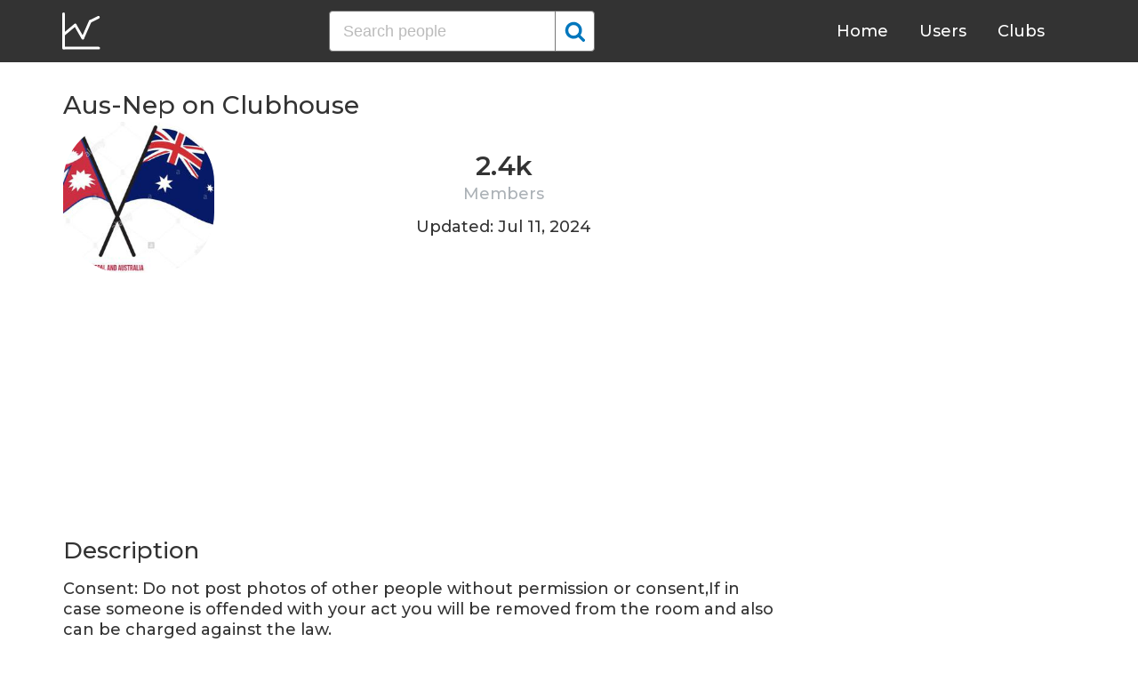

--- FILE ---
content_type: text/html; charset=UTF-8
request_url: https://clubhousedb.com/club/935952707-aus-nep
body_size: 7499
content:
<!DOCTYPE html>
<html lang="en">
<head>
    <meta charset="UTF-8">
    <meta name="viewport" content="width=device-width, initial-scale=1">
    <title>Aus-Nep Club on Clubhouse - Followers, Members, Statistics</title><meta name="description" content="Find Aus-Nep Clubhouse profile information: followers, members, topics, rules, etc."><link rel="canonical" href="https://clubhousedb.com/club/935952707-aus-nep"/><meta property="og:title" content="Aus-Nep Club on Clubhouse - Followers, Members, Statistics" /><meta property="og:description" content="Find Aus-Nep Clubhouse profile information: followers, members, topics, rules, etc." /><meta property="og:url" content="https://clubhousedb.com/club/935952707-aus-nep" /><meta property="og:image" content="https://clubhousedb.com/theme/img/share.png" />
    <link rel="stylesheet" href="/theme/css/style.min.css"/>
    <link href="https://fonts.googleapis.com/css?family=Montserrat:400,500,600&display=swap" rel="stylesheet">
    <meta name="format-detection" content="telephone=no">
    <link rel="apple-touch-icon" sizes="180x180" href="/apple-touch-icon.png">
    <link rel="icon" type="image/png" sizes="32x32" href="/favicon-32x32.png">
    <link rel="icon" type="image/png" sizes="16x16" href="/favicon-16x16.png">
    <link rel="manifest" href="/site.webmanifest">
    <link rel="mask-icon" href="/safari-pinned-tab.svg" color="#5bbad5">
    <meta name="msapplication-TileColor" content="#ffffff">
    <meta name="theme-color" content="#ffffff">

    <!-- Global site tag (gtag.js) - Google Analytics -->
    <script async src="https://www.googletagmanager.com/gtag/js?id=G-507W9DBERB"></script>
    <script>
    window.dataLayer = window.dataLayer || [];
    function gtag(){dataLayer.push(arguments);}
    gtag('js', new Date());
    gtag('config', 'G-507W9DBERB');
</script>

<script async src="https://pagead2.googlesyndication.com/pagead/js/adsbygoogle.js?client=ca-pub-3887117950946081" crossorigin="anonymous"></script>

</head>
<body>
    <svg width="0" height="0" class="hidden">
    <symbol xmlns="http://www.w3.org/2000/svg" viewBox="0 0 30 32" id="search">
        <path d="M20.576 14.848q0-3.296-2.336-5.632t-5.664-2.368-5.664 2.368-2.336 5.632 2.336 5.664 5.664 2.336 5.664-2.336 2.336-5.664zm9.152 14.88q0 .928-.704 1.6t-1.6.672q-.96 0-1.6-.672l-6.112-6.112q-3.2 2.208-7.136 2.208-2.56 0-4.896-.992t-4-2.688-2.688-4T0 14.848t.992-4.864T3.68 5.952t4-2.688 4.896-.992 4.896.992 4 2.688 2.688 4.032.992 4.864q0 3.936-2.208 7.136l6.112 6.112q.672.672.672 1.632z"></path>
    </symbol>
    <symbol xmlns="http://www.w3.org/2000/svg" viewBox="0 0 32 32" id="twitter">
        <path fill="#1da1e2" d="M31.939 6.092c-1.18 0.519-2.44 0.872-3.767 1.033 1.352-0.815 2.392-2.099 2.884-3.631-1.268 0.74-2.673 1.279-4.169 1.579-1.195-1.279-2.897-2.079-4.788-2.079-3.623 0-6.56 2.937-6.56 6.556 0 0.52 0.060 1.020 0.169 1.499-5.453-0.257-10.287-2.876-13.521-6.835-0.569 0.963-0.888 2.081-0.888 3.3 0 2.28 1.16 4.284 2.917 5.461-1.076-0.035-2.088-0.331-2.971-0.821v0.081c0 3.18 2.257 5.832 5.261 6.436-0.551 0.148-1.132 0.228-1.728 0.228-0.419 0-0.82-0.040-1.221-0.115 0.841 2.604 3.26 4.503 6.139 4.556-2.24 1.759-5.079 2.807-8.136 2.807-0.52 0-1.039-0.031-1.56-0.089 2.919 1.859 6.357 2.945 10.076 2.945 12.072 0 18.665-9.995 18.665-18.648 0-0.279 0-0.56-0.020-0.84 1.281-0.919 2.4-2.080 3.28-3.397z"></path>
    </symbol>
    <symbol xmlns="http://www.w3.org/2000/svg" viewBox="0 0 32 32" id="instagram">
        <path fill="#e4404f" d="M16 0c-4.347 0-4.889 0.020-6.596 0.096-1.704 0.080-2.864 0.348-3.884 0.744-1.052 0.408-1.945 0.956-2.835 1.845s-1.439 1.781-1.845 2.835c-0.396 1.020-0.665 2.18-0.744 3.884-0.080 1.707-0.096 2.249-0.096 6.596s0.020 4.889 0.096 6.596c0.080 1.703 0.348 2.864 0.744 3.884 0.408 1.051 0.956 1.945 1.845 2.835 0.889 0.888 1.781 1.439 2.835 1.845 1.021 0.395 2.181 0.665 3.884 0.744 1.707 0.080 2.249 0.096 6.596 0.096s4.889-0.020 6.596-0.096c1.703-0.080 2.864-0.349 3.884-0.744 1.051-0.408 1.945-0.957 2.835-1.845 0.888-0.889 1.439-1.78 1.845-2.835 0.395-1.020 0.665-2.181 0.744-3.884 0.080-1.707 0.096-2.249 0.096-6.596s-0.020-4.889-0.096-6.596c-0.080-1.703-0.349-2.865-0.744-3.884-0.408-1.052-0.957-1.945-1.845-2.835-0.889-0.889-1.78-1.439-2.835-1.845-1.020-0.396-2.181-0.665-3.884-0.744-1.707-0.080-2.249-0.096-6.596-0.096zM16 2.88c4.271 0 4.78 0.021 6.467 0.095 1.56 0.073 2.407 0.332 2.969 0.553 0.749 0.289 1.28 0.636 1.843 1.195 0.559 0.56 0.905 1.092 1.195 1.841 0.219 0.563 0.48 1.409 0.551 2.969 0.076 1.688 0.093 2.195 0.093 6.467s-0.020 4.78-0.099 6.467c-0.081 1.56-0.341 2.407-0.561 2.969-0.299 0.749-0.639 1.28-1.199 1.843-0.559 0.559-1.099 0.905-1.84 1.195-0.56 0.219-1.42 0.48-2.98 0.551-1.699 0.076-2.199 0.093-6.479 0.093-4.281 0-4.781-0.020-6.479-0.099-1.561-0.081-2.421-0.341-2.981-0.561-0.759-0.299-1.28-0.639-1.839-1.199-0.561-0.559-0.92-1.099-1.2-1.84-0.22-0.56-0.479-1.42-0.56-2.98-0.060-1.68-0.081-2.199-0.081-6.459 0-4.261 0.021-4.781 0.081-6.481 0.081-1.56 0.34-2.419 0.56-2.979 0.28-0.76 0.639-1.28 1.2-1.841 0.559-0.559 1.080-0.919 1.839-1.197 0.56-0.221 1.401-0.481 2.961-0.561 1.7-0.060 2.2-0.080 6.479-0.080zM16 7.784c-4.54 0-8.216 3.68-8.216 8.216 0 4.54 3.68 8.216 8.216 8.216 4.54 0 8.216-3.68 8.216-8.216 0-4.54-3.68-8.216-8.216-8.216zM16 21.333c-2.947 0-5.333-2.387-5.333-5.333s2.387-5.333 5.333-5.333 5.333 2.387 5.333 5.333-2.387 5.333-5.333 5.333zM26.461 7.46c0 1.060-0.861 1.92-1.92 1.92-1.060 0-1.92-0.861-1.92-1.92s0.861-1.919 1.92-1.919c1.057-0.001 1.92 0.86 1.92 1.919z"></path>
    </symbol>
</svg>

<header class="master-header">
    <div class="container">
        <a href="/" class="logo">
            <svg height="42" viewBox="0 0 43 42" width="43" xmlns="http://www.w3.org/2000/svg"><g fill="none" fill-rule="evenodd" stroke="#fff" stroke-linecap="round" stroke-width="3" transform="translate(1 1)"><path d="m.5.5v38.6"/><path d="m40 39.1h-38.5"/><path d="m.5 24 13.1-10.9"/><path d="m13.7 13.3 8.4 14.6"/><path d="m30.4 9.1-8.2 18.6"/><path d="m39.7 4.5-9.3 4.6"/></g></svg>
        </a>

        <form action="https://clubhousedb.com/search" method="get" class="search-form">
                        <input name="q" type="text" placeholder="Search people" value="" class="input-field">
            
            <button class="submit-btn" type="submit">
                <svg class="icon">
                    <use xlink:href="#search"></use>
                </svg>
            </button>
        </form>

        <ul class="navigation">
            <li class="item">
                <a href="/" class="link">Home</a>
            </li>
            <li class="item">
                <a href="/users" class="link">Users</a>
            </li>
            <li class="item">
                <a href="/clubs" class="link">Clubs</a>
            </li>
            <li class="item">
                <form action="https://clubhousedb.com/search" method="get" class="search-form">
                                        <input name="q" type="text" placeholder="Search people" value="" class="input-field">
                    
                    <button class="submit-btn" type="submit">
                        <svg class="icon">
                            <use xlink:href="#search"></use>
                        </svg>
                    </button>
                </form>
            </li>
        </ul>

        <div class="hamburger-btn">
            <span></span>
            <span></span>
            <span></span>
        </div>
    </div>
</header>
    <div class="container">
    <div class="row">
        <div class="col-main">
            <h1 class="title-big user-page">Aus-Nep on Clubhouse</h1>

            <div class="data-big">
                <div class="img-col">
                                        <img src="https://d14u0p1qkech25.cloudfront.net/club_935952707_25a75ed6-3c45-4dee-85cd-3a94a9066ddf_thumbnail_250x250" alt="Aus-Nep Clubhouse" class="data-img">
                                    </div>

                <div class="text-col">
                    <div class="text-col-data">
                        <div class="text-single-col">
                            <span class="big-text">2.4k</span>
                            <span class="small-text">Members</span>
                        </div>
                                            </div>

                                        <div class="text-col-data">
                        <div class="text-single-col updated">
                            Updated: Jul 11, 2024
                        </div>
                    </div>
                                    </div>
            </div>

            <ins class="adsbygoogle"
     style="display:block"
     data-ad-client="ca-pub-3887117950946081"
     data-ad-slot="7589562201"
     data-ad-format="auto"
     data-full-width-responsive="true"></ins>
<script>
     (adsbygoogle = window.adsbygoogle || []).push({});
</script>

                        <section class="user-bio">
                <h2 class="title-medium user-page">Description</h2>
                <p>Consent: Do not post photos of other people without permission or consent,If in case someone is offended with your act you will be removed from the room and also can be charged against the law.<br />
Respect: If you are invited by someone or you invite someone, mute yourself immediately and blink you mic to speak and don’t speak haphazardly. To get respect you must give respect to everyone.<br />
Racism,bullying and harassment: Any kind of racism,bullying and harassment will not be tolerated in this group,if so you will be not only be move to audiences but will also be kicked out of the group forever.</p>
            </section>

                        
                        <h2 class="title-medium user-page">Rules</h2>
                        <p class="title-small">Consent</p>
            <p>Do not post photos of other people without permission or consent,If in case someone is offended with your act you will be removed from the room and also can be charged against the law.</p>
                        <ins class="adsbygoogle"
     style="display:block"
     data-ad-client="ca-pub-3887117950946081"
     data-ad-slot="7589562201"
     data-ad-format="auto"
     data-full-width-responsive="true"></ins>
<script>
     (adsbygoogle = window.adsbygoogle || []).push({});
</script>
                                    <p class="title-small">Respect</p>
            <p>If you are invited by someone or you invite someone, mute yourself immediately and blink you mic to speak and don’t speak haphazardly. To get respect you must give respect to everyone.</p>
                                    <p class="title-small">Racism,bullying and harassment</p>
            <p>Any kind of racism,bullying and harassment will not be tolerated in this group,if so you will be not only be move to audiences but will also be kicked out of the group forever.</p>
                                    
                        <section class="breakdown">
                <h2 class="title-medium user-page">Last 30 Records</h2>
                <table class="breakdown-table">
    <tbody>
        <tr>
            <th>Day</th>
            <th>Members</th>
            <th>Gain</th>
            <th>% Gain</th>
        </tr>
                <tr>
            <td>July 11, 2024</td>
            <td>2,474</td>
                        <td class="gain-plus">+61</td>
                                    <td class="gain-plus">+2.6%</td>
                    </tr>
                <tr>
            <td>March 28, 2024</td>
            <td>2,413</td>
                        <td class="gain-plus">+18</td>
                                    <td class="gain-plus">+0.8%</td>
                    </tr>
                <tr>
            <td>February 07, 2024</td>
            <td>2,395</td>
                        <td class="gain-plus">+33</td>
                                    <td class="gain-plus">+1.4%</td>
                    </tr>
                <tr>
            <td>December 24, 2023</td>
            <td>2,362</td>
                        <td class="gain-plus">+33</td>
                                    <td class="gain-plus">+1.5%</td>
                    </tr>
                <tr>
            <td>November 11, 2023</td>
            <td>2,329</td>
                        <td class="gain-plus">+11</td>
                                    <td class="gain-plus">+0.5%</td>
                    </tr>
                <tr>
            <td>October 12, 2023</td>
            <td>2,318</td>
                        <td class="gain-plus">+19</td>
                                    <td class="gain-plus">+0.9%</td>
                    </tr>
                <tr>
            <td>September 12, 2023</td>
            <td>2,299</td>
                        <td class="gain-plus">+8</td>
                                    <td class="gain-plus">+0.4%</td>
                    </tr>
                <tr>
            <td>August 14, 2023</td>
            <td>2,291</td>
                        <td class="gain-plus">+9</td>
                                    <td class="gain-plus">+0.4%</td>
                    </tr>
                <tr>
            <td>July 12, 2023</td>
            <td>2,282</td>
                        <td class="gain-plus">+3</td>
                                    <td class="gain-plus">+0.2%</td>
                    </tr>
                <tr>
            <td>June 19, 2023</td>
            <td>2,279</td>
                        <td class="gain-plus">+73</td>
                                    <td class="gain-plus">+3.4%</td>
                    </tr>
                <tr>
            <td>March 18, 2023</td>
            <td>2,206</td>
                        <td class="gain-plus">+3</td>
                                    <td class="gain-plus">+0.2%</td>
                    </tr>
                <tr>
            <td>March 03, 2023</td>
            <td>2,203</td>
                        <td class="gain-plus">+3</td>
                                    <td class="gain-plus">+0.2%</td>
                    </tr>
                <tr>
            <td>May 21, 2022</td>
            <td>2,200</td>
                        <td class="gain-plus">+100</td>
                                    <td class="gain-plus">+4.8%</td>
                    </tr>
                <tr>
            <td>May 08, 2022</td>
            <td>2,100</td>
                        <td class="gain-minuse">-100</td>
                                    <td class="gain-minuse">-4.6%</td>
                    </tr>
                <tr>
            <td>March 12, 2022</td>
            <td>2,200</td>
                        <td class="gain-minuse">-25</td>
                                    <td class="gain-minuse">-1.2%</td>
                    </tr>
                <tr>
            <td>November 20, 2021</td>
            <td>2,225</td>
                        <td class="gain-plus">+4</td>
                                    <td class="gain-plus">+0.2%</td>
                    </tr>
                <tr>
            <td>November 16, 2021</td>
            <td>2,221</td>
                        <td class="gain-minuse">-1</td>
                                    <td class="gain-minuse">-0.1%</td>
                    </tr>
                <tr>
            <td>November 15, 2021</td>
            <td>2,222</td>
                        <td class="gain-plus">+2</td>
                                    <td class="gain-plus">+0.1%</td>
                    </tr>
                <tr>
            <td>November 13, 2021</td>
            <td>2,220</td>
                        <td class="gain-plus">+2</td>
                                    <td class="gain-plus">+0.1%</td>
                    </tr>
                <tr>
            <td>November 12, 2021</td>
            <td>2,218</td>
                        <td class="gain-minuse">-9</td>
                                    <td class="gain-minuse">-0.5%</td>
                    </tr>
                <tr>
            <td>November 11, 2021</td>
            <td>2,227</td>
                        <td class="gain-minuse">-1</td>
                                    <td class="gain-minuse">-0.1%</td>
                    </tr>
                <tr>
            <td>November 09, 2021</td>
            <td>2,228</td>
                        <td class="gain-minuse">-2</td>
                                    <td class="gain-minuse">-0.1%</td>
                    </tr>
                <tr>
            <td>November 07, 2021</td>
            <td>2,230</td>
                        <td class="gain-plus">+1</td>
                                    <td class="gain-plus">+0.1%</td>
                    </tr>
                <tr>
            <td>November 06, 2021</td>
            <td>2,229</td>
                        <td class="gain-minuse">-7</td>
                                    <td class="gain-minuse">-0.4%</td>
                    </tr>
                <tr>
            <td>November 03, 2021</td>
            <td>2,236</td>
                        <td class="gain-plus">+40</td>
                                    <td class="gain-plus">+1.9%</td>
                    </tr>
                <tr>
            <td>November 01, 2021</td>
            <td>2,196</td>
                        <td class="gain-plus">+5</td>
                                    <td class="gain-plus">+0.3%</td>
                    </tr>
                <tr>
            <td>October 31, 2021</td>
            <td>2,191</td>
                        <td class="gain-minuse">-4</td>
                                    <td class="gain-minuse">-0.2%</td>
                    </tr>
                <tr>
            <td>October 29, 2021</td>
            <td>2,195</td>
                        <td class="gain-plus">+2</td>
                                    <td class="gain-plus">+0.1%</td>
                    </tr>
            </tbody>
</table>
            </section>
            
                        <ins class="adsbygoogle"
     style="display:block"
     data-ad-client="ca-pub-3887117950946081"
     data-ad-slot="7589562201"
     data-ad-format="auto"
     data-full-width-responsive="true"></ins>
<script>
     (adsbygoogle = window.adsbygoogle || []).push({});
</script>

            <script>
            var chartDataGain = [
                                [
                    1635465600000,
                    2
                ],
                                [
                    1635638400000,
                    -4
                ],
                                [
                    1635724800000,
                    5
                ],
                                [
                    1635897600000,
                    40
                ],
                                [
                    1636156800000,
                    -7
                ],
                                [
                    1636243200000,
                    1
                ],
                                [
                    1636416000000,
                    -2
                ],
                                [
                    1636588800000,
                    -1
                ],
                                [
                    1636675200000,
                    -9
                ],
                                [
                    1636761600000,
                    2
                ],
                                [
                    1636934400000,
                    2
                ],
                                [
                    1637020800000,
                    -1
                ],
                                [
                    1637366400000,
                    4
                ],
                                [
                    1647043200000,
                    -25
                ],
                                [
                    1651968000000,
                    -100
                ],
                                [
                    1653091200000,
                    100
                ],
                                [
                    1677801600000,
                    3
                ],
                                [
                    1679097600000,
                    3
                ],
                                [
                    1687132800000,
                    73
                ],
                                [
                    1689120000000,
                    3
                ],
                                [
                    1691971200000,
                    9
                ],
                                [
                    1694476800000,
                    8
                ],
                                [
                    1697068800000,
                    19
                ],
                                [
                    1699660800000,
                    11
                ],
                                [
                    1703376000000,
                    33
                ],
                                [
                    1707264000000,
                    33
                ],
                                [
                    1711584000000,
                    18
                ],
                                [
                    1720656000000,
                    61
                ],
                            ];
            var chartDataTotal = [
                                [
                    1635465600000,
                    2195
                ],
                                [
                    1635638400000,
                    2191
                ],
                                [
                    1635724800000,
                    2196
                ],
                                [
                    1635897600000,
                    2236
                ],
                                [
                    1636156800000,
                    2229
                ],
                                [
                    1636243200000,
                    2230
                ],
                                [
                    1636416000000,
                    2228
                ],
                                [
                    1636588800000,
                    2227
                ],
                                [
                    1636675200000,
                    2218
                ],
                                [
                    1636761600000,
                    2220
                ],
                                [
                    1636934400000,
                    2222
                ],
                                [
                    1637020800000,
                    2221
                ],
                                [
                    1637366400000,
                    2225
                ],
                                [
                    1647043200000,
                    2200
                ],
                                [
                    1651968000000,
                    2100
                ],
                                [
                    1653091200000,
                    2200
                ],
                                [
                    1677801600000,
                    2203
                ],
                                [
                    1679097600000,
                    2206
                ],
                                [
                    1687132800000,
                    2279
                ],
                                [
                    1689120000000,
                    2282
                ],
                                [
                    1691971200000,
                    2291
                ],
                                [
                    1694476800000,
                    2299
                ],
                                [
                    1697068800000,
                    2318
                ],
                                [
                    1699660800000,
                    2329
                ],
                                [
                    1703376000000,
                    2362
                ],
                                [
                    1707264000000,
                    2395
                ],
                                [
                    1711584000000,
                    2413
                ],
                                [
                    1720656000000,
                    2474
                ],
                            ];
            </script>
            <section class="charts">
                <h2 class="title-medium user-page">Charts</h2>
                <div id="chart-gain"></div>
                <div id="chart-total"></div>
            </section>
            
                        <h2 class="title-medium user-page">Some Club Members</h2>

            <section class="user-clubs">
                <div class="row">
                                        <div class="club-col">
                        <a href="https://clubhousedb.com/user/saugat" class="club-link">
                            <div class="club-img-radius">
                                                                <img src="https://d14u0p1qkech25.cloudfront.net/3193105_3ae725ce-c33f-42bd-9cac-7a97cd2a5357_thumbnail_250x250" alt="Saugat G. Clubhouse" class="club-img">
                                                            </div>
                            Saugat G.
                        </a>
                    </div>
                                        <div class="club-col">
                        <a href="https://clubhousedb.com/user/prdp321" class="club-link">
                            <div class="club-img-radius">
                                                                <img src="https://d14u0p1qkech25.cloudfront.net/3359365_93d6f567-6cf7-404c-a3f8-6c5778b7f40d_thumbnail_250x250" alt="Pradeep Gajurel Clubhouse" class="club-img">
                                                            </div>
                            Pradeep Gajurel
                        </a>
                    </div>
                                        <div class="club-col">
                        <a href="https://clubhousedb.com/user/rohankhdka" class="club-link">
                            <div class="club-img-radius">
                                                                <img src="https://d14u0p1qkech25.cloudfront.net/8698328_28c2cfa0-b9a3-4478-bf3a-d07ed9027a94_thumbnail_250x250" alt="rohan khadka Clubhouse" class="club-img">
                                                            </div>
                            rohan khadka
                        </a>
                    </div>
                                        <div class="club-col">
                        <a href="https://clubhousedb.com/user/sanjaybasnet19" class="club-link">
                            <div class="club-img-radius">
                                                                <img src="https://d14u0p1qkech25.cloudfront.net/10641090_89b8bb36-061e-4fdc-9210-9faba5477753_thumbnail_250x250" alt="JSAN Clubhouse" class="club-img">
                                                            </div>
                            JSAN
                        </a>
                    </div>
                                        <div class="club-col">
                        <a href="https://clubhousedb.com/user/monkey.d.luffy3" class="club-link">
                            <div class="club-img-radius">
                                                                <img src="https://d14u0p1qkech25.cloudfront.net/11311876_aa62dbf0-e1fb-4ab5-b7f4-483f4f8c59e7_thumbnail_250x250" alt="Shree Krishna Clubhouse" class="club-img">
                                                            </div>
                            Shree Krishna
                        </a>
                    </div>
                                        <div class="club-col">
                        <a href="https://clubhousedb.com/user/hitudon" class="club-link">
                            <div class="club-img-radius">
                                                                <img src="https://d14u0p1qkech25.cloudfront.net/13725919_5636db18-ef16-4de3-9180-4bbd9c218031_thumbnail_250x250" alt="हिट्लर डन Clubhouse" class="club-img">
                                                            </div>
                            हिट्लर डन
                        </a>
                    </div>
                                        <div class="club-col">
                        <a href="https://clubhousedb.com/user/sagarthapa11" class="club-link">
                            <div class="club-img-radius">
                                                                <img src="https://d14u0p1qkech25.cloudfront.net/14106459_95855df9-7f9b-46fe-beed-8a1bb8e9004c_thumbnail_250x250" alt="Sagar Thapa Clubhouse" class="club-img">
                                                            </div>
                            Sagar Thapa
                        </a>
                    </div>
                                        <div class="club-col">
                        <a href="https://clubhousedb.com/user/ekantapremi" class="club-link">
                            <div class="club-img-radius">
                                                                <img src="https://d14u0p1qkech25.cloudfront.net/14664374_af368675-310d-46b4-8353-f4a0c59408bb_thumbnail_250x250" alt="Lover House Clubhouse" class="club-img">
                                                            </div>
                            Lover House
                        </a>
                    </div>
                                        <div class="club-col">
                        <a href="https://clubhousedb.com/user/rojimaya" class="club-link">
                            <div class="club-img-radius">
                                                                <img src="https://d14u0p1qkech25.cloudfront.net/15852744_1dd0516e-38ac-40b1-99e3-ab7d1d654c96_thumbnail_250x250" alt="rojina Chapagain Clubhouse" class="club-img">
                                                            </div>
                            rojina Chapagain
                        </a>
                    </div>
                                        <div class="club-col">
                        <a href="https://clubhousedb.com/user/denver59" class="club-link">
                            <div class="club-img-radius">
                                                                <img src="https://d14u0p1qkech25.cloudfront.net/18381203_b5c936d1-2397-441f-ba77-17910122af1f_thumbnail_250x250" alt="Birkha Bhahadur Bairagi Clubhouse" class="club-img">
                                                            </div>
                            Birkha Bhahadur Bairagi
                        </a>
                    </div>
                                        <div class="club-col">
                        <a href="https://clubhousedb.com/user/mr.ask1" class="club-link">
                            <div class="club-img-radius">
                                                                <img src="https://d14u0p1qkech25.cloudfront.net/18475940_e6d893b6-61e6-4929-975d-a2e03828a0ae_thumbnail_250x250" alt="Aby KANDEL Clubhouse" class="club-img">
                                                            </div>
                            Aby KANDEL
                        </a>
                    </div>
                                        <div class="club-col">
                        <a href="https://clubhousedb.com/user/adi.9282" class="club-link">
                            <div class="club-img-radius">
                                                                <img src="https://d14u0p1qkech25.cloudfront.net/20102390_9b021200-4e78-4f41-bdda-bde4361730da_thumbnail_250x250" alt="Xubham SM Clubhouse" class="club-img">
                                                            </div>
                            Xubham SM
                        </a>
                    </div>
                                        <div class="club-col">
                        <a href="https://clubhousedb.com/user/solitary1162" class="club-link">
                            <div class="club-img-radius">
                                                                <img src="https://d14u0p1qkech25.cloudfront.net/20158315_ba1e55a8-4c6a-46e7-8e3b-7ceba1c9f800_thumbnail_250x250" alt="Santosh Khanal Clubhouse" class="club-img">
                                                            </div>
                            Santosh Khanal
                        </a>
                    </div>
                                        <div class="club-col">
                        <a href="https://clubhousedb.com/user/shizukapari" class="club-link">
                            <div class="club-img-radius">
                                                                <img src="https://d14u0p1qkech25.cloudfront.net/20876708_7cda2775-99cd-4700-a07a-2033617b04f7_thumbnail_250x250" alt="Zaara Babe Clubhouse" class="club-img">
                                                            </div>
                            Zaara Babe
                        </a>
                    </div>
                                        <div class="club-col">
                        <a href="https://clubhousedb.com/user/dongbinod" class="club-link">
                            <div class="club-img-radius">
                                                                <img src="https://d14u0p1qkech25.cloudfront.net/21964936_200634a5-8dc8-41f8-ba33-917009cc8832_thumbnail_250x250" alt="Bee nod lama Clubhouse" class="club-img">
                                                            </div>
                            Bee nod lama
                        </a>
                    </div>
                                        <div class="club-col">
                        <a href="https://clubhousedb.com/user/bishalbhai" class="club-link">
                            <div class="club-img-radius">
                                                                <img src="https://d14u0p1qkech25.cloudfront.net/22431267_19bbd079-0af7-4099-9b07-f6fba245bd81_thumbnail_250x250" alt="Bishal Bhujel Clubhouse" class="club-img">
                                                            </div>
                            Bishal Bhujel
                        </a>
                    </div>
                    
                                        <div class="center-block">
                        <a href="https://clubhousedb.com/club/935952707-aus-nep/users" class="big-btn">View More</a>
                    </div>
                                    </div>
            </section>
            
            <h2 class="title-medium user-page">More Clubs</h2>
            <section class="user-clubs">
                <div class="row">
                                        <div class="club-col">
                        <a href="https://clubhousedb.com/club/936002624-romantic_people" class="club-link">
                            <div class="club-img-radius">
                                                                <img src="https://d14u0p1qkech25.cloudfront.net/club_936002624_eb3697de-9103-4c0e-9b20-54ead450d4c5_thumbnail_250x250" alt="Romantic_People Clubhouse" class="club-img">
                                                            </div>
                            Romantic_People
                        </a>
                    </div>
                                        <div class="club-col">
                        <a href="https://clubhousedb.com/club/936123298" class="club-link">
                            <div class="club-img-radius">
                                                                <img src="https://d14u0p1qkech25.cloudfront.net/club_936123298_71ccd75c-9f59-4ae5-a32c-1bda1df2c186_thumbnail_250x250" alt="الطرح القادم (منصة الوعي) Clubhouse" class="club-img">
                                                            </div>
                            الطرح القادم (منصة الوعي)
                        </a>
                    </div>
                                        <div class="club-col">
                        <a href="https://clubhousedb.com/club/936171467-s-a-m-i-r-y-a-r-e" class="club-link">
                            <div class="club-img-radius">
                                                                <img src="https://d14u0p1qkech25.cloudfront.net/club_936171467_968e3a99-eeb0-4c11-a665-ee9aa1fe2471_thumbnail_250x250" alt="✪S̶a̶m̶i̶r̶ Y̶a̶r̶e̶✪ Clubhouse" class="club-img">
                                                            </div>
                            ✪S̶a̶m̶i̶r̶ Y̶a̶r̶e̶✪
                        </a>
                    </div>
                                        <div class="club-col">
                        <a href="https://clubhousedb.com/club/936239394" class="club-link">
                            <div class="club-img-radius">
                                                                <img src="https://d14u0p1qkech25.cloudfront.net/club_936239394_8bbf4a5a-4e52-4a9d-a6e8-4172024ce667_thumbnail_250x250" alt="از وکیل بپرس Clubhouse" class="club-img">
                                                            </div>
                            از وکیل بپرس
                        </a>
                    </div>
                                        <div class="club-col">
                        <a href="https://clubhousedb.com/club/936302834-badmaarag" class="club-link">
                            <div class="club-img-radius">
                                                                <img src="https://d14u0p1qkech25.cloudfront.net/club_936302834_3237df4c-ce8c-482a-8101-824259f4a9fc_thumbnail_250x250" alt="Бадмаараг Clubhouse" class="club-img">
                                                            </div>
                            Бадмаараг
                        </a>
                    </div>
                                        <div class="club-col">
                        <a href="https://clubhousedb.com/club/936303816-tamil-nadu-photography" class="club-link">
                            <div class="club-img-radius">
                                                                <img src="https://d14u0p1qkech25.cloudfront.net/club_936303816_b03275b4-3d10-406c-8632-30a064bd2530_thumbnail_250x250" alt="Tamil Nadu Photography Clubhouse" class="club-img">
                                                            </div>
                            Tamil Nadu Photography
                        </a>
                    </div>
                                        <div class="club-col">
                        <a href="https://clubhousedb.com/club/936350284" class="club-link">
                            <div class="club-img-radius">
                                                                <img src="https://d14u0p1qkech25.cloudfront.net/club_936350284_b9fa2ea6-dd40-47be-bcb6-ba2209a2e545_thumbnail_250x250" alt="نادي المهارات الفردية Clubhouse" class="club-img">
                                                            </div>
                            نادي المهارات الفردية
                        </a>
                    </div>
                                        <div class="club-col">
                        <a href="https://clubhousedb.com/club/936423772-samiira-ali-club" class="club-link">
                            <div class="club-img-radius">
                                                                <img src="https://d14u0p1qkech25.cloudfront.net/club_936423772_0984165c-2db4-4dcf-872f-30ed0903a04f_thumbnail_250x250" alt="Samiira Ali club Clubhouse" class="club-img">
                                                            </div>
                            Samiira Ali club
                        </a>
                    </div>
                                        <div class="club-col">
                        <a href="https://clubhousedb.com/club/936570966-nigeria-vibe" class="club-link">
                            <div class="club-img-radius">
                                                                <img src="https://d14u0p1qkech25.cloudfront.net/club_936570966_624ee0fb-6eea-4cf6-a2e9-0e2f299aaadf_thumbnail_250x250" alt="Nigeria vibe Clubhouse" class="club-img">
                                                            </div>
                            Nigeria vibe
                        </a>
                    </div>
                                        <div class="club-col">
                        <a href="https://clubhousedb.com/club/936576735-welcome-first-class" class="club-link">
                            <div class="club-img-radius">
                                                                <img src="https://d14u0p1qkech25.cloudfront.net/club_936576735_e9e53e94-72ac-4804-9ed2-50012f0bb56b_thumbnail_250x250" alt="Welcome First Class Clubhouse" class="club-img">
                                                            </div>
                            Welcome First Class
                        </a>
                    </div>
                                        <div class="club-col">
                        <a href="https://clubhousedb.com/club/936599305-f-r-i-e-n-d-s-forever" class="club-link">
                            <div class="club-img-radius">
                                                                <img src="https://d14u0p1qkech25.cloudfront.net/club_936599305_39b44e41-3fd7-4b05-b665-110580077c5e_thumbnail_250x250" alt="F.R.I.E.N.D.S FOREVER Clubhouse" class="club-img">
                                                            </div>
                            F.R.I.E.N.D.S FOREVER
                        </a>
                    </div>
                                        <div class="club-col">
                        <a href="https://clubhousedb.com/club/936667519-programming-for-everyone" class="club-link">
                            <div class="club-img-radius">
                                                                <img src="/theme/img/no-avatar.png" alt="" class="club-img">
                                                            </div>
                            Programming For Everyone!
                        </a>
                    </div>
                                        <div class="club-col">
                        <a href="https://clubhousedb.com/club/936723667-pavin" class="club-link">
                            <div class="club-img-radius">
                                                                <img src="https://d14u0p1qkech25.cloudfront.net/club_936723667_ab594ce6-b3b8-4524-a3db-422ce3442f9b_thumbnail_250x250" alt="Pavin  Clubhouse" class="club-img">
                                                            </div>
                            Pavin 
                        </a>
                    </div>
                                        <div class="club-col">
                        <a href="https://clubhousedb.com/club/936852417-bamc-nft-club" class="club-link">
                            <div class="club-img-radius">
                                                                <img src="https://d14u0p1qkech25.cloudfront.net/club_936852417_a22c646b-6704-4eb1-877c-d9bcb0de93e7_thumbnail_250x250" alt="BAMC花果山NFT CLUB Clubhouse" class="club-img">
                                                            </div>
                            BAMC花果山NFT CLUB
                        </a>
                    </div>
                                        <div class="club-col">
                        <a href="https://clubhousedb.com/club/936989597-sancharam-travel-club" class="club-link">
                            <div class="club-img-radius">
                                                                <img src="https://d14u0p1qkech25.cloudfront.net/club_936989597_0db6561e-c47a-40c2-82b2-a186bfe80fd2_thumbnail_250x250" alt="SANCHARAM TRAVEL CLUB Clubhouse" class="club-img">
                                                            </div>
                            SANCHARAM TRAVEL CLUB
                        </a>
                    </div>
                                        <div class="club-col">
                        <a href="https://clubhousedb.com/club/937006067" class="club-link">
                            <div class="club-img-radius">
                                                                <img src="https://d14u0p1qkech25.cloudfront.net/club_937006067_3b9d3631-4f57-4152-a556-863b5ccd0075_thumbnail_250x250" alt="𝐌𝐚𝐇𝐛𝐀 Clubhouse" class="club-img">
                                                            </div>
                            𝐌𝐚𝐇𝐛𝐀
                        </a>
                    </div>
                                    </div>
            </section>
        </div>

        <div class="col-sidebar">
    <div class="mb-30">
        <ins class="adsbygoogle"
        style="display:block"
        data-ad-client="ca-pub-3887117950946081"
        data-ad-slot="1803633733"
        data-ad-format="auto"
        data-full-width-responsive="true"></ins>
        <script>
        (adsbygoogle = window.adsbygoogle || []).push({});
    </script>
</div>

<ins class="adsbygoogle"
style="display:block"
data-ad-client="ca-pub-3887117950946081"
data-ad-slot="1803633733"
data-ad-format="auto"
data-full-width-responsive="true"></ins>
<script>
(adsbygoogle = window.adsbygoogle || []).push({});
</script>
</div>
    </div>
</div>
    <footer class="master-footer">
    <div class="container">
        <div class="row">
            <div class="footer-col">

                <ul class="navigation">
                    <li class="item">
                        <a href="/contact-us" class="link">Contact Us</a>
                    </li>
                    <li class="item">
                        <a href="/privacy-policy" class="link">Privacy Policy</a>
                    </li>
                    <li class="item">
                        <a href="/terms-of-use" class="link">Terms of Use</a>
                    </li>
                </ul>


                <p class="copyright">© 2026 ClubhouseDB.com</p>
            </div>

            <div class="footer-col">
                
            </div>

            <div class="footer-col">
                ClubhouseDB is a community website and is not affiliated with Clubhouse or Alpha Exploration Co. in any way.
            </div>
        </div>
    </div>
</footer>

    <script src="https://code.jquery.com/jquery-3.4.1.slim.min.js" defer></script>
    <script src="//code.highcharts.com/highcharts.js" defer></script>
    <script src="/theme/js/script.min.js" defer></script>
<script defer src="https://static.cloudflareinsights.com/beacon.min.js/vcd15cbe7772f49c399c6a5babf22c1241717689176015" integrity="sha512-ZpsOmlRQV6y907TI0dKBHq9Md29nnaEIPlkf84rnaERnq6zvWvPUqr2ft8M1aS28oN72PdrCzSjY4U6VaAw1EQ==" data-cf-beacon='{"version":"2024.11.0","token":"dd02df4e89d04b78b6bdb81fb4e51dbf","r":1,"server_timing":{"name":{"cfCacheStatus":true,"cfEdge":true,"cfExtPri":true,"cfL4":true,"cfOrigin":true,"cfSpeedBrain":true},"location_startswith":null}}' crossorigin="anonymous"></script>
</body>
</html>


--- FILE ---
content_type: text/html; charset=utf-8
request_url: https://www.google.com/recaptcha/api2/aframe
body_size: 268
content:
<!DOCTYPE HTML><html><head><meta http-equiv="content-type" content="text/html; charset=UTF-8"></head><body><script nonce="o43wSBNppcUokJx78LmXZg">/** Anti-fraud and anti-abuse applications only. See google.com/recaptcha */ try{var clients={'sodar':'https://pagead2.googlesyndication.com/pagead/sodar?'};window.addEventListener("message",function(a){try{if(a.source===window.parent){var b=JSON.parse(a.data);var c=clients[b['id']];if(c){var d=document.createElement('img');d.src=c+b['params']+'&rc='+(localStorage.getItem("rc::a")?sessionStorage.getItem("rc::b"):"");window.document.body.appendChild(d);sessionStorage.setItem("rc::e",parseInt(sessionStorage.getItem("rc::e")||0)+1);localStorage.setItem("rc::h",'1768736045623');}}}catch(b){}});window.parent.postMessage("_grecaptcha_ready", "*");}catch(b){}</script></body></html>